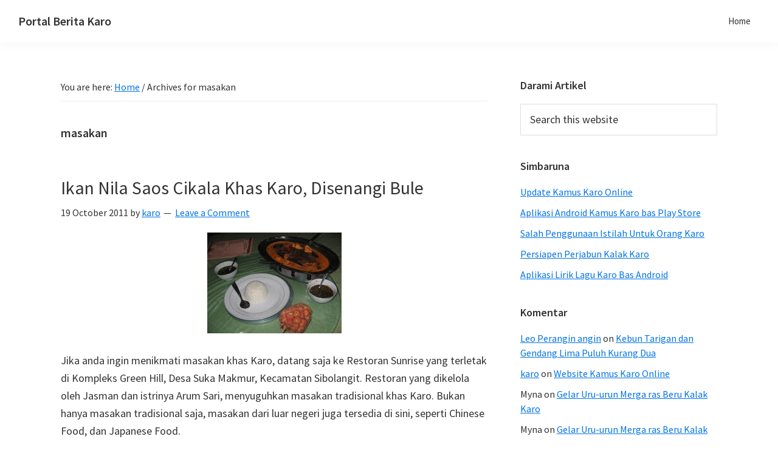

--- FILE ---
content_type: text/html; charset=UTF-8
request_url: https://karo.or.id/tag/masakan/
body_size: 10271
content:
<!DOCTYPE html>
<html lang="en-US">
<head >
<meta charset="UTF-8" />
<meta name="viewport" content="width=device-width, initial-scale=1" />
<meta name='robots' content='index, follow, max-image-preview:large, max-snippet:-1, max-video-preview:-1' />

	<!-- This site is optimized with the Yoast SEO plugin v26.7 - https://yoast.com/wordpress/plugins/seo/ -->
	<title>masakan Archives &#171; Portal Berita Karo</title>
	<link rel="canonical" href="https://karo.or.id/tag/masakan/" />
	<meta property="og:locale" content="en_US" />
	<meta property="og:type" content="article" />
	<meta property="og:title" content="masakan Archives &#171; Portal Berita Karo" />
	<meta property="og:url" content="https://karo.or.id/tag/masakan/" />
	<meta property="og:site_name" content="Portal Berita Karo" />
	<meta name="twitter:card" content="summary_large_image" />
	<script type="application/ld+json" class="yoast-schema-graph">{"@context":"https://schema.org","@graph":[{"@type":"CollectionPage","@id":"https://karo.or.id/tag/masakan/","url":"https://karo.or.id/tag/masakan/","name":"masakan Archives &#171; Portal Berita Karo","isPartOf":{"@id":"https://karo.or.id/#website"},"primaryImageOfPage":{"@id":"https://karo.or.id/tag/masakan/#primaryimage"},"image":{"@id":"https://karo.or.id/tag/masakan/#primaryimage"},"thumbnailUrl":"https://gambar.karo.or.id//2011/10/Ikan-Nila-Saos-Cikala.jpg","breadcrumb":{"@id":"https://karo.or.id/tag/masakan/#breadcrumb"},"inLanguage":"en-US"},{"@type":"ImageObject","inLanguage":"en-US","@id":"https://karo.or.id/tag/masakan/#primaryimage","url":"https://gambar.karo.or.id//2011/10/Ikan-Nila-Saos-Cikala.jpg","contentUrl":"https://gambar.karo.or.id//2011/10/Ikan-Nila-Saos-Cikala.jpg","width":"221","height":"166","caption":"Ikan Nila Saos Cikala"},{"@type":"BreadcrumbList","@id":"https://karo.or.id/tag/masakan/#breadcrumb","itemListElement":[{"@type":"ListItem","position":1,"name":"Home","item":"https://karo.or.id/"},{"@type":"ListItem","position":2,"name":"masakan"}]},{"@type":"WebSite","@id":"https://karo.or.id/#website","url":"https://karo.or.id/","name":"Portal Berita Karo","description":"media komunikasi Taneh Karo, sejarah budaya Karo.","potentialAction":[{"@type":"SearchAction","target":{"@type":"EntryPoint","urlTemplate":"https://karo.or.id/?s={search_term_string}"},"query-input":{"@type":"PropertyValueSpecification","valueRequired":true,"valueName":"search_term_string"}}],"inLanguage":"en-US"}]}</script>
	<!-- / Yoast SEO plugin. -->


<link rel='dns-prefetch' href='//fonts.googleapis.com' />
<link rel="alternate" type="application/rss+xml" title="Portal Berita Karo &raquo; Feed" href="https://karo.or.id/feed/" />
<link rel="alternate" type="application/rss+xml" title="Portal Berita Karo &raquo; Comments Feed" href="https://karo.or.id/comments/feed/" />
<link rel="alternate" type="application/rss+xml" title="Portal Berita Karo &raquo; masakan Tag Feed" href="https://karo.or.id/tag/masakan/feed/" />
<style id='wp-img-auto-sizes-contain-inline-css' type='text/css'>
img:is([sizes=auto i],[sizes^="auto," i]){contain-intrinsic-size:3000px 1500px}
/*# sourceURL=wp-img-auto-sizes-contain-inline-css */
</style>
<link rel='stylesheet' id='genesis-sample-css' href='https://karo.or.id/wp-content/themes/genesis-sample-develop/style.css?ver=2.8.1-dev' type='text/css' media='all' />
<style id='wp-emoji-styles-inline-css' type='text/css'>

	img.wp-smiley, img.emoji {
		display: inline !important;
		border: none !important;
		box-shadow: none !important;
		height: 1em !important;
		width: 1em !important;
		margin: 0 0.07em !important;
		vertical-align: -0.1em !important;
		background: none !important;
		padding: 0 !important;
	}
/*# sourceURL=wp-emoji-styles-inline-css */
</style>
<style id='wp-block-library-inline-css' type='text/css'>
:root{--wp-block-synced-color:#7a00df;--wp-block-synced-color--rgb:122,0,223;--wp-bound-block-color:var(--wp-block-synced-color);--wp-editor-canvas-background:#ddd;--wp-admin-theme-color:#007cba;--wp-admin-theme-color--rgb:0,124,186;--wp-admin-theme-color-darker-10:#006ba1;--wp-admin-theme-color-darker-10--rgb:0,107,160.5;--wp-admin-theme-color-darker-20:#005a87;--wp-admin-theme-color-darker-20--rgb:0,90,135;--wp-admin-border-width-focus:2px}@media (min-resolution:192dpi){:root{--wp-admin-border-width-focus:1.5px}}.wp-element-button{cursor:pointer}:root .has-very-light-gray-background-color{background-color:#eee}:root .has-very-dark-gray-background-color{background-color:#313131}:root .has-very-light-gray-color{color:#eee}:root .has-very-dark-gray-color{color:#313131}:root .has-vivid-green-cyan-to-vivid-cyan-blue-gradient-background{background:linear-gradient(135deg,#00d084,#0693e3)}:root .has-purple-crush-gradient-background{background:linear-gradient(135deg,#34e2e4,#4721fb 50%,#ab1dfe)}:root .has-hazy-dawn-gradient-background{background:linear-gradient(135deg,#faaca8,#dad0ec)}:root .has-subdued-olive-gradient-background{background:linear-gradient(135deg,#fafae1,#67a671)}:root .has-atomic-cream-gradient-background{background:linear-gradient(135deg,#fdd79a,#004a59)}:root .has-nightshade-gradient-background{background:linear-gradient(135deg,#330968,#31cdcf)}:root .has-midnight-gradient-background{background:linear-gradient(135deg,#020381,#2874fc)}:root{--wp--preset--font-size--normal:16px;--wp--preset--font-size--huge:42px}.has-regular-font-size{font-size:1em}.has-larger-font-size{font-size:2.625em}.has-normal-font-size{font-size:var(--wp--preset--font-size--normal)}.has-huge-font-size{font-size:var(--wp--preset--font-size--huge)}.has-text-align-center{text-align:center}.has-text-align-left{text-align:left}.has-text-align-right{text-align:right}.has-fit-text{white-space:nowrap!important}#end-resizable-editor-section{display:none}.aligncenter{clear:both}.items-justified-left{justify-content:flex-start}.items-justified-center{justify-content:center}.items-justified-right{justify-content:flex-end}.items-justified-space-between{justify-content:space-between}.screen-reader-text{border:0;clip-path:inset(50%);height:1px;margin:-1px;overflow:hidden;padding:0;position:absolute;width:1px;word-wrap:normal!important}.screen-reader-text:focus{background-color:#ddd;clip-path:none;color:#444;display:block;font-size:1em;height:auto;left:5px;line-height:normal;padding:15px 23px 14px;text-decoration:none;top:5px;width:auto;z-index:100000}html :where(.has-border-color){border-style:solid}html :where([style*=border-top-color]){border-top-style:solid}html :where([style*=border-right-color]){border-right-style:solid}html :where([style*=border-bottom-color]){border-bottom-style:solid}html :where([style*=border-left-color]){border-left-style:solid}html :where([style*=border-width]){border-style:solid}html :where([style*=border-top-width]){border-top-style:solid}html :where([style*=border-right-width]){border-right-style:solid}html :where([style*=border-bottom-width]){border-bottom-style:solid}html :where([style*=border-left-width]){border-left-style:solid}html :where(img[class*=wp-image-]){height:auto;max-width:100%}:where(figure){margin:0 0 1em}html :where(.is-position-sticky){--wp-admin--admin-bar--position-offset:var(--wp-admin--admin-bar--height,0px)}@media screen and (max-width:600px){html :where(.is-position-sticky){--wp-admin--admin-bar--position-offset:0px}}

/*# sourceURL=wp-block-library-inline-css */
</style><style id='global-styles-inline-css' type='text/css'>
:root{--wp--preset--aspect-ratio--square: 1;--wp--preset--aspect-ratio--4-3: 4/3;--wp--preset--aspect-ratio--3-4: 3/4;--wp--preset--aspect-ratio--3-2: 3/2;--wp--preset--aspect-ratio--2-3: 2/3;--wp--preset--aspect-ratio--16-9: 16/9;--wp--preset--aspect-ratio--9-16: 9/16;--wp--preset--color--black: #000000;--wp--preset--color--cyan-bluish-gray: #abb8c3;--wp--preset--color--white: #ffffff;--wp--preset--color--pale-pink: #f78da7;--wp--preset--color--vivid-red: #cf2e2e;--wp--preset--color--luminous-vivid-orange: #ff6900;--wp--preset--color--luminous-vivid-amber: #fcb900;--wp--preset--color--light-green-cyan: #7bdcb5;--wp--preset--color--vivid-green-cyan: #00d084;--wp--preset--color--pale-cyan-blue: #8ed1fc;--wp--preset--color--vivid-cyan-blue: #0693e3;--wp--preset--color--vivid-purple: #9b51e0;--wp--preset--color--light-gray: #f5f5f5;--wp--preset--color--medium-gray: #999;--wp--preset--color--dark-gray: #333;--wp--preset--gradient--vivid-cyan-blue-to-vivid-purple: linear-gradient(135deg,rgb(6,147,227) 0%,rgb(155,81,224) 100%);--wp--preset--gradient--light-green-cyan-to-vivid-green-cyan: linear-gradient(135deg,rgb(122,220,180) 0%,rgb(0,208,130) 100%);--wp--preset--gradient--luminous-vivid-amber-to-luminous-vivid-orange: linear-gradient(135deg,rgb(252,185,0) 0%,rgb(255,105,0) 100%);--wp--preset--gradient--luminous-vivid-orange-to-vivid-red: linear-gradient(135deg,rgb(255,105,0) 0%,rgb(207,46,46) 100%);--wp--preset--gradient--very-light-gray-to-cyan-bluish-gray: linear-gradient(135deg,rgb(238,238,238) 0%,rgb(169,184,195) 100%);--wp--preset--gradient--cool-to-warm-spectrum: linear-gradient(135deg,rgb(74,234,220) 0%,rgb(151,120,209) 20%,rgb(207,42,186) 40%,rgb(238,44,130) 60%,rgb(251,105,98) 80%,rgb(254,248,76) 100%);--wp--preset--gradient--blush-light-purple: linear-gradient(135deg,rgb(255,206,236) 0%,rgb(152,150,240) 100%);--wp--preset--gradient--blush-bordeaux: linear-gradient(135deg,rgb(254,205,165) 0%,rgb(254,45,45) 50%,rgb(107,0,62) 100%);--wp--preset--gradient--luminous-dusk: linear-gradient(135deg,rgb(255,203,112) 0%,rgb(199,81,192) 50%,rgb(65,88,208) 100%);--wp--preset--gradient--pale-ocean: linear-gradient(135deg,rgb(255,245,203) 0%,rgb(182,227,212) 50%,rgb(51,167,181) 100%);--wp--preset--gradient--electric-grass: linear-gradient(135deg,rgb(202,248,128) 0%,rgb(113,206,126) 100%);--wp--preset--gradient--midnight: linear-gradient(135deg,rgb(2,3,129) 0%,rgb(40,116,252) 100%);--wp--preset--font-size--small: 12px;--wp--preset--font-size--medium: 20px;--wp--preset--font-size--large: 20px;--wp--preset--font-size--x-large: 42px;--wp--preset--font-size--normal: 16px;--wp--preset--font-size--larger: 24px;--wp--preset--spacing--20: 0.44rem;--wp--preset--spacing--30: 0.67rem;--wp--preset--spacing--40: 1rem;--wp--preset--spacing--50: 1.5rem;--wp--preset--spacing--60: 2.25rem;--wp--preset--spacing--70: 3.38rem;--wp--preset--spacing--80: 5.06rem;--wp--preset--shadow--natural: 6px 6px 9px rgba(0, 0, 0, 0.2);--wp--preset--shadow--deep: 12px 12px 50px rgba(0, 0, 0, 0.4);--wp--preset--shadow--sharp: 6px 6px 0px rgba(0, 0, 0, 0.2);--wp--preset--shadow--outlined: 6px 6px 0px -3px rgb(255, 255, 255), 6px 6px rgb(0, 0, 0);--wp--preset--shadow--crisp: 6px 6px 0px rgb(0, 0, 0);}:where(.is-layout-flex){gap: 0.5em;}:where(.is-layout-grid){gap: 0.5em;}body .is-layout-flex{display: flex;}.is-layout-flex{flex-wrap: wrap;align-items: center;}.is-layout-flex > :is(*, div){margin: 0;}body .is-layout-grid{display: grid;}.is-layout-grid > :is(*, div){margin: 0;}:where(.wp-block-columns.is-layout-flex){gap: 2em;}:where(.wp-block-columns.is-layout-grid){gap: 2em;}:where(.wp-block-post-template.is-layout-flex){gap: 1.25em;}:where(.wp-block-post-template.is-layout-grid){gap: 1.25em;}.has-black-color{color: var(--wp--preset--color--black) !important;}.has-cyan-bluish-gray-color{color: var(--wp--preset--color--cyan-bluish-gray) !important;}.has-white-color{color: var(--wp--preset--color--white) !important;}.has-pale-pink-color{color: var(--wp--preset--color--pale-pink) !important;}.has-vivid-red-color{color: var(--wp--preset--color--vivid-red) !important;}.has-luminous-vivid-orange-color{color: var(--wp--preset--color--luminous-vivid-orange) !important;}.has-luminous-vivid-amber-color{color: var(--wp--preset--color--luminous-vivid-amber) !important;}.has-light-green-cyan-color{color: var(--wp--preset--color--light-green-cyan) !important;}.has-vivid-green-cyan-color{color: var(--wp--preset--color--vivid-green-cyan) !important;}.has-pale-cyan-blue-color{color: var(--wp--preset--color--pale-cyan-blue) !important;}.has-vivid-cyan-blue-color{color: var(--wp--preset--color--vivid-cyan-blue) !important;}.has-vivid-purple-color{color: var(--wp--preset--color--vivid-purple) !important;}.has-black-background-color{background-color: var(--wp--preset--color--black) !important;}.has-cyan-bluish-gray-background-color{background-color: var(--wp--preset--color--cyan-bluish-gray) !important;}.has-white-background-color{background-color: var(--wp--preset--color--white) !important;}.has-pale-pink-background-color{background-color: var(--wp--preset--color--pale-pink) !important;}.has-vivid-red-background-color{background-color: var(--wp--preset--color--vivid-red) !important;}.has-luminous-vivid-orange-background-color{background-color: var(--wp--preset--color--luminous-vivid-orange) !important;}.has-luminous-vivid-amber-background-color{background-color: var(--wp--preset--color--luminous-vivid-amber) !important;}.has-light-green-cyan-background-color{background-color: var(--wp--preset--color--light-green-cyan) !important;}.has-vivid-green-cyan-background-color{background-color: var(--wp--preset--color--vivid-green-cyan) !important;}.has-pale-cyan-blue-background-color{background-color: var(--wp--preset--color--pale-cyan-blue) !important;}.has-vivid-cyan-blue-background-color{background-color: var(--wp--preset--color--vivid-cyan-blue) !important;}.has-vivid-purple-background-color{background-color: var(--wp--preset--color--vivid-purple) !important;}.has-black-border-color{border-color: var(--wp--preset--color--black) !important;}.has-cyan-bluish-gray-border-color{border-color: var(--wp--preset--color--cyan-bluish-gray) !important;}.has-white-border-color{border-color: var(--wp--preset--color--white) !important;}.has-pale-pink-border-color{border-color: var(--wp--preset--color--pale-pink) !important;}.has-vivid-red-border-color{border-color: var(--wp--preset--color--vivid-red) !important;}.has-luminous-vivid-orange-border-color{border-color: var(--wp--preset--color--luminous-vivid-orange) !important;}.has-luminous-vivid-amber-border-color{border-color: var(--wp--preset--color--luminous-vivid-amber) !important;}.has-light-green-cyan-border-color{border-color: var(--wp--preset--color--light-green-cyan) !important;}.has-vivid-green-cyan-border-color{border-color: var(--wp--preset--color--vivid-green-cyan) !important;}.has-pale-cyan-blue-border-color{border-color: var(--wp--preset--color--pale-cyan-blue) !important;}.has-vivid-cyan-blue-border-color{border-color: var(--wp--preset--color--vivid-cyan-blue) !important;}.has-vivid-purple-border-color{border-color: var(--wp--preset--color--vivid-purple) !important;}.has-vivid-cyan-blue-to-vivid-purple-gradient-background{background: var(--wp--preset--gradient--vivid-cyan-blue-to-vivid-purple) !important;}.has-light-green-cyan-to-vivid-green-cyan-gradient-background{background: var(--wp--preset--gradient--light-green-cyan-to-vivid-green-cyan) !important;}.has-luminous-vivid-amber-to-luminous-vivid-orange-gradient-background{background: var(--wp--preset--gradient--luminous-vivid-amber-to-luminous-vivid-orange) !important;}.has-luminous-vivid-orange-to-vivid-red-gradient-background{background: var(--wp--preset--gradient--luminous-vivid-orange-to-vivid-red) !important;}.has-very-light-gray-to-cyan-bluish-gray-gradient-background{background: var(--wp--preset--gradient--very-light-gray-to-cyan-bluish-gray) !important;}.has-cool-to-warm-spectrum-gradient-background{background: var(--wp--preset--gradient--cool-to-warm-spectrum) !important;}.has-blush-light-purple-gradient-background{background: var(--wp--preset--gradient--blush-light-purple) !important;}.has-blush-bordeaux-gradient-background{background: var(--wp--preset--gradient--blush-bordeaux) !important;}.has-luminous-dusk-gradient-background{background: var(--wp--preset--gradient--luminous-dusk) !important;}.has-pale-ocean-gradient-background{background: var(--wp--preset--gradient--pale-ocean) !important;}.has-electric-grass-gradient-background{background: var(--wp--preset--gradient--electric-grass) !important;}.has-midnight-gradient-background{background: var(--wp--preset--gradient--midnight) !important;}.has-small-font-size{font-size: var(--wp--preset--font-size--small) !important;}.has-medium-font-size{font-size: var(--wp--preset--font-size--medium) !important;}.has-large-font-size{font-size: var(--wp--preset--font-size--large) !important;}.has-x-large-font-size{font-size: var(--wp--preset--font-size--x-large) !important;}
/*# sourceURL=global-styles-inline-css */
</style>

<style id='classic-theme-styles-inline-css' type='text/css'>
/*! This file is auto-generated */
.wp-block-button__link{color:#fff;background-color:#32373c;border-radius:9999px;box-shadow:none;text-decoration:none;padding:calc(.667em + 2px) calc(1.333em + 2px);font-size:1.125em}.wp-block-file__button{background:#32373c;color:#fff;text-decoration:none}
/*# sourceURL=/wp-includes/css/classic-themes.min.css */
</style>
<link rel='stylesheet' id='genesis-sample-fonts-css' href='//fonts.googleapis.com/css?family=Source+Sans+Pro%3A400%2C400i%2C600%2C700&#038;ver=2.8.1-dev' type='text/css' media='all' />
<link rel='stylesheet' id='dashicons-css' href='https://karo.or.id/wp-includes/css/dashicons.min.css?ver=6.9' type='text/css' media='all' />
<link rel='stylesheet' id='genesis-sample-gutenberg-css' href='https://karo.or.id/wp-content/themes/genesis-sample-develop/lib/gutenberg/front-end.css?ver=2.8.1-dev' type='text/css' media='all' />
<script type="ab41cd311ce7e2cd3fed8a00-text/javascript" src="https://karo.or.id/wp-includes/js/jquery/jquery.min.js?ver=3.7.1" id="jquery-core-js"></script>
<script type="ab41cd311ce7e2cd3fed8a00-text/javascript" src="https://karo.or.id/wp-includes/js/jquery/jquery-migrate.min.js?ver=3.4.1" id="jquery-migrate-js"></script>
<link rel="https://api.w.org/" href="https://karo.or.id/wp-json/" /><link rel="alternate" title="JSON" type="application/json" href="https://karo.or.id/wp-json/wp/v2/tags/459" /><link rel="EditURI" type="application/rsd+xml" title="RSD" href="https://karo.or.id/xmlrpc.php?rsd" />
<meta name="generator" content="WordPress 6.9" />
<link rel="pingback" href="https://karo.or.id/xmlrpc.php" />
<style type="text/css">.recentcomments a{display:inline !important;padding:0 !important;margin:0 !important;}</style><link rel="icon" href="https://gambar.karo.or.id//2016/02/karonet-65x65.png" sizes="32x32" />
<link rel="icon" href="https://gambar.karo.or.id//2016/02/karonet.png" sizes="192x192" />
<link rel="apple-touch-icon" href="https://gambar.karo.or.id//2016/02/karonet.png" />
<meta name="msapplication-TileImage" content="https://gambar.karo.or.id//2016/02/karonet.png" />
</head>
<body class="archive tag tag-masakan tag-459 wp-embed-responsive wp-theme-genesis wp-child-theme-genesis-sample-develop header-full-width content-sidebar genesis-breadcrumbs-visible genesis-footer-widgets-hidden"><div class="site-container"><ul class="genesis-skip-link"><li><a href="#genesis-nav-primary" class="screen-reader-shortcut"> Skip to primary navigation</a></li><li><a href="#genesis-content" class="screen-reader-shortcut"> Skip to main content</a></li><li><a href="#genesis-sidebar-primary" class="screen-reader-shortcut"> Skip to primary sidebar</a></li></ul><header class="site-header"><div class="wrap"><div class="title-area"><p class="site-title"><a href="https://karo.or.id/">Portal Berita Karo</a></p><p class="site-description">media komunikasi Taneh Karo, sejarah budaya Karo.</p></div><nav class="nav-primary" aria-label="Main" id="genesis-nav-primary"><div class="wrap"><ul id="menu-home" class="menu genesis-nav-menu menu-primary js-superfish"><li id="menu-item-1200" class="menu-item menu-item-type-custom menu-item-object-custom menu-item-1200"><a href="http://www.karo.or.id/"><span >Home</span></a></li>
</ul></div></nav></div></header><div class="site-inner"><div class="content-sidebar-wrap"><main class="content" id="genesis-content"><div class="breadcrumb">You are here: <span class="breadcrumb-link-wrap"><a class="breadcrumb-link" href="https://karo.or.id/"><span class="breadcrumb-link-text-wrap">Home</span></a><meta ></span> <span aria-label="breadcrumb separator">/</span> Archives for masakan</div><div class="archive-description taxonomy-archive-description taxonomy-description"><h1 class="archive-title">masakan</h1></div><article class="post-1904 post type-post status-publish format-standard has-post-thumbnail category-kuliner tag-masakan tag-pangan entry" aria-label="Ikan Nila Saos Cikala Khas Karo, Disenangi Bule"><header class="entry-header"><h2 class="entry-title"><a class="entry-title-link" rel="bookmark" href="https://karo.or.id/ikan-nila-saos-cikala-khas-karo-disenangi-bule/">Ikan Nila Saos Cikala Khas Karo, Disenangi Bule</a></h2>
<p class="entry-meta"><time class="entry-time">19 October  2011</time> by <span class="entry-author"><a href="https://karo.or.id/author/karo/" class="entry-author-link" rel="author"><span class="entry-author-name">karo</span></a></span> <span class="entry-comments-link"><a href="https://karo.or.id/ikan-nila-saos-cikala-khas-karo-disenangi-bule/#respond">Leave a Comment</a></span> </p></header><div class="entry-content"><p style="text-align: justify;"><img decoding="async" class="aligncenter size-full wp-image-1905" title="Ikan Nila Saos Cikala" src="https://gambar.karo.or.id//2011/10/Ikan-Nila-Saos-Cikala.jpg" alt="Ikan Nila Saos Cikala" width="221" height="166" /></p>
<p>Jika anda ingin menikmati masakan khas Karo, datang saja ke Restoran Sunrise yang terletak di Kompleks Green Hill, Desa Suka Makmur, Kecamatan Sibolangit. Restoran yang dikelola oleh Jasman dan istrinya Arum Sari, menyuguhkan masakan tradisional khas Karo. Bukan hanya masakan tradisional saja, masakan dari luar negeri juga tersedia di sini, seperti Chinese Food, dan Japanese Food.</p>
<p style="text-align: justify;">Dari menu yang tersedia di restoran Sunrise, ada makanan yang paling digemari oleh para penggila kuliner, yaitu ikan nila saos cikala. Hal ini dikatakan oleh Jasman pengelola restoran. Jasman mengatakan, menu ikan nila saos cikala adalah masakan khas Karo. &#8220;Yang membuat pengunjung tertarik dengan makanan ini karena ada campuran buah asam cikala, yang membuat makanan ini menggugah selera,&#8221; terangnya.</p>
<p style="text-align: justify;">Jasman menjelaskan, selain pengunjung lokal, turis asing juga senang dengan ikan nila saos cikala ini. &#8220;Para bule senang sekali dengan menu ikan nila saos cikala, karena rasanya yang asam, manis, juga ada pedasnya. Jadi masakan ini benar-benar masakan khas Karo tulen,&#8221; ujarnya.</p>
<p style="text-align: justify;">Selain mempunyai menu makanan andalan, restoran ini juga menyuguhkan minuman air kelapa muda, yang membuat pengunjung menjadi tambah berselera. Harga makanan dan minuman di restoran ini, juga cukup terjangkau oleh kantong. Jika anda memang benar sebagai pecinta wisata kuliner, datang saja ke restoran Sunrise. (BSC 07)</p>
</div><footer class="entry-footer"><p class="entry-meta"><span class="entry-categories">Filed Under: <a href="https://karo.or.id/category/kuliner/" rel="category tag">Kuliner</a></span> <span class="entry-tags">Tagged With: <a href="https://karo.or.id/tag/masakan/" rel="tag">masakan</a>, <a href="https://karo.or.id/tag/pangan/" rel="tag">pangan</a></span></p></footer></article></main><aside class="sidebar sidebar-primary widget-area" role="complementary" aria-label="Primary Sidebar" id="genesis-sidebar-primary"><h2 class="genesis-sidebar-title screen-reader-text">Primary Sidebar</h2><section id="search-4" class="widget widget_search"><div class="widget-wrap"><h3 class="widgettitle widget-title">Darami Artikel</h3>
<form class="search-form" method="get" action="https://karo.or.id/" role="search"><label class="search-form-label screen-reader-text" for="searchform-1">Search this website</label><input class="search-form-input" type="search" name="s" id="searchform-1" placeholder="Search this website"><input class="search-form-submit" type="submit" value="Search"><meta content="https://karo.or.id/?s={s}"></form></div></section>

		<section id="recent-posts-6" class="widget widget_recent_entries"><div class="widget-wrap">
		<h3 class="widgettitle widget-title">Simbaruna</h3>

		<ul>
											<li>
					<a href="https://karo.or.id/update-kamus-karo-online/">Update Kamus Karo Online</a>
									</li>
											<li>
					<a href="https://karo.or.id/aplikasi-android-kamus-karo-bas-play-store/">Aplikasi Android Kamus Karo bas Play Store</a>
									</li>
											<li>
					<a href="https://karo.or.id/istilah-yang-salah/">Salah Penggunaan Istilah Untuk Orang Karo</a>
									</li>
											<li>
					<a href="https://karo.or.id/persiapen-perjabun-kalak-karo/">Persiapen Perjabun Kalak Karo</a>
									</li>
											<li>
					<a href="https://karo.or.id/aplikasi-lirik-lagu-karo-bas-android/">Aplikasi Lirik Lagu Karo Bas Android</a>
									</li>
					</ul>

		</div></section>
<section id="recent-comments-5" class="widget widget_recent_comments"><div class="widget-wrap"><h3 class="widgettitle widget-title">Komentar</h3>
<ul id="recentcomments"><li class="recentcomments"><span class="comment-author-link"><a href="http://no%20website" class="url" rel="ugc external nofollow">Leo Perangin angin</a></span> on <a href="https://karo.or.id/kebun-tarigan-dan-musik-limapuluh-kurang-dua/#comment-31049">Kebun Tarigan dan Gendang Lima Puluh Kurang Dua</a></li><li class="recentcomments"><span class="comment-author-link"><a href="https://karo.or.id" class="url" rel="ugc">karo</a></span> on <a href="https://karo.or.id/website-kamus-karo-online/#comment-29999">Website Kamus Karo Online</a></li><li class="recentcomments"><span class="comment-author-link">Myna</span> on <a href="https://karo.or.id/uru-urun-kalak-karo/#comment-29968">Gelar Uru-urun Merga ras Beru Kalak Karo</a></li><li class="recentcomments"><span class="comment-author-link">Myna</span> on <a href="https://karo.or.id/uru-urun-kalak-karo/#comment-29967">Gelar Uru-urun Merga ras Beru Kalak Karo</a></li><li class="recentcomments"><span class="comment-author-link">Apinta perangin angin</span> on <a href="https://karo.or.id/seni-lukis-modern-rasinta-tarigan/#comment-29816">Budaya Karo dalam Ekspresi Seni Lukis Modern Rasinta Tarigan</a></li></ul></div></section>
<section id="categories-5" class="widget widget_categories"><div class="widget-wrap"><h3 class="widgettitle widget-title">Categories</h3>
<form action="https://karo.or.id" method="get"><label class="screen-reader-text" for="cat">Categories</label><select  name='cat' id='cat' class='postform'>
	<option value='-1'>Select Category</option>
	<option class="level-0" value="1">Berita Baru</option>
	<option class="level-0" value="321">Kalak Karo</option>
	<option class="level-0" value="323">Kamus Karo</option>
	<option class="level-0" value="10">Kriminal</option>
	<option class="level-0" value="420">Kuliner</option>
	<option class="level-0" value="378">Momo</option>
	<option class="level-0" value="123">Olahraga</option>
	<option class="level-0" value="337">Opini</option>
	<option class="level-0" value="13">Pariwisata</option>
	<option class="level-1" value="14">&nbsp;&nbsp;&nbsp;Photo</option>
	<option class="level-0" value="304">Pendidiken</option>
	<option class="level-0" value="193">Pertanian</option>
	<option class="level-0" value="15">Politik</option>
	<option class="level-0" value="331">Project</option>
	<option class="level-0" value="16">Sejarah</option>
	<option class="level-1" value="316">&nbsp;&nbsp;&nbsp;Pahlawan</option>
	<option class="level-0" value="17">Seni dan Budaya</option>
	<option class="level-1" value="3">&nbsp;&nbsp;&nbsp;Adat</option>
	<option class="level-1" value="402">&nbsp;&nbsp;&nbsp;Anding Andingen</option>
	<option class="level-1" value="546">&nbsp;&nbsp;&nbsp;Artis</option>
	<option class="level-1" value="8">&nbsp;&nbsp;&nbsp;Cerita Rakyat</option>
	<option class="level-1" value="465">&nbsp;&nbsp;&nbsp;Film</option>
	<option class="level-1" value="19">&nbsp;&nbsp;&nbsp;Seniman Karo</option>
	<option class="level-1" value="20">&nbsp;&nbsp;&nbsp;Tambar</option>
	<option class="level-1" value="21">&nbsp;&nbsp;&nbsp;Turi Turin</option>
	<option class="level-0" value="411">Tokoh Karo</option>
</select>
</form><script type="ab41cd311ce7e2cd3fed8a00-text/javascript">
/* <![CDATA[ */

( ( dropdownId ) => {
	const dropdown = document.getElementById( dropdownId );
	function onSelectChange() {
		setTimeout( () => {
			if ( 'escape' === dropdown.dataset.lastkey ) {
				return;
			}
			if ( dropdown.value && parseInt( dropdown.value ) > 0 && dropdown instanceof HTMLSelectElement ) {
				dropdown.parentElement.submit();
			}
		}, 250 );
	}
	function onKeyUp( event ) {
		if ( 'Escape' === event.key ) {
			dropdown.dataset.lastkey = 'escape';
		} else {
			delete dropdown.dataset.lastkey;
		}
	}
	function onClick() {
		delete dropdown.dataset.lastkey;
	}
	dropdown.addEventListener( 'keyup', onKeyUp );
	dropdown.addEventListener( 'click', onClick );
	dropdown.addEventListener( 'change', onSelectChange );
})( "cat" );

//# sourceURL=WP_Widget_Categories%3A%3Awidget
/* ]]> */
</script>
</div></section>
<section id="rss-5" class="widget widget_rss"><div class="widget-wrap"><h3 class="widgettitle widget-title"><a class="rsswidget rss-widget-feed" href="https://feeds.feedburner.com/musikkaro"><img class="rss-widget-icon" style="border:0" width="14" height="14" src="https://karo.or.id/wp-includes/images/rss.png" alt="RSS" loading="lazy" /></a> <a class="rsswidget rss-widget-title" href="https://lagu.karo.or.id/">Lagu Karo</a></h3>
<ul><li><a class='rsswidget' href='https://lagu.karo.or.id/usman-ginting/la-kudiate/'>La Kudiate</a></li><li><a class='rsswidget' href='https://lagu.karo.or.id/bejeng-ginting/percian/'>Percian</a></li><li><a class='rsswidget' href='https://lagu.karo.or.id/christian-sitepu/rudang-rudang-sienggo-melus/'>Rudang Rudang Sienggo Melus</a></li><li><a class='rsswidget' href='https://lagu.karo.or.id/anta-prima-ginting/sayang-3/'>Sayang</a></li><li><a class='rsswidget' href='https://lagu.karo.or.id/harto-tarigan/nokoh/'>Nokoh</a></li></ul></div></section>
<section id="rss-6" class="widget widget_rss"><div class="widget-wrap"><h3 class="widgettitle widget-title"><a class="rsswidget rss-widget-feed" href="http://dev.karo.or.id/feeds/all.rss.xml"><img class="rss-widget-icon" style="border:0" width="14" height="14" src="https://karo.or.id/wp-includes/images/rss.png" alt="RSS" loading="lazy" /></a> <a class="rsswidget rss-widget-title" href="https://dev.karo.or.id/">Dev.Karo</a></h3>
<ul><li><a class='rsswidget' href='https://dev.karo.or.id/radio-karo-online-v2.9.html'>Radio Karo Online v2.9</a></li><li><a class='rsswidget' href='https://dev.karo.or.id/kamus-karo-v.1.2.html'>Kamus Karo v.1.2</a></li><li><a class='rsswidget' href='https://dev.karo.or.id/update-radio-karo-online-2.4.html'>Update Radio Karo Online 2.4</a></li><li><a class='rsswidget' href='https://dev.karo.or.id/bene-bas-google-nari.html'>Bene bas Google nari</a></li><li><a class='rsswidget' href='https://dev.karo.or.id/aplikasi-lirik-lagu-karo-bas-android.html'>Aplikasi Lirik Lagu Karo Bas Android</a></li><li><a class='rsswidget' href='https://dev.karo.or.id/relaunching-situs-sastra-karo.html'>Relaunching Situs Sastra Karo</a></li><li><a class='rsswidget' href='https://dev.karo.or.id/traffic-mulihi-stabil.html'>Traffic Mulihi Stabil</a></li><li><a class='rsswidget' href='https://dev.karo.or.id/upgrade-server-radio-karo.html'>Upgrade Server Radio Karo</a></li></ul></div></section>
</aside></div></div><footer class="site-footer"><div class="wrap"><p>Copyright &#xA9;&nbsp;2026 · <a href="https://demo.studiopress.com/">Genesis Sample</a> on <a href="https://www.studiopress.com/">Genesis Framework</a> · <a href="https://wordpress.org/">WordPress</a> · <a rel="nofollow" href="https://karo.or.id/wp-login.php">Log in</a></p><nav class="nav-secondary" aria-label="Secondary"><div class="wrap"><ul id="menu-home-1" class="menu genesis-nav-menu menu-secondary js-superfish"><li class="menu-item menu-item-type-custom menu-item-object-custom menu-item-1200"><a href="http://www.karo.or.id/"><span >Home</span></a></li>
</ul></div></nav></div></footer></div><script type="speculationrules">
{"prefetch":[{"source":"document","where":{"and":[{"href_matches":"/*"},{"not":{"href_matches":["/wp-*.php","/wp-admin/*","/*","/wp-content/*","/wp-content/plugins/*","/wp-content/themes/genesis-sample-develop/*","/wp-content/themes/genesis/*","/*\\?(.+)"]}},{"not":{"selector_matches":"a[rel~=\"nofollow\"]"}},{"not":{"selector_matches":".no-prefetch, .no-prefetch a"}}]},"eagerness":"conservative"}]}
</script>
<script type="ab41cd311ce7e2cd3fed8a00-text/javascript" src="https://karo.or.id/wp-includes/js/hoverIntent.min.js?ver=1.10.2" id="hoverIntent-js"></script>
<script type="ab41cd311ce7e2cd3fed8a00-text/javascript" src="https://karo.or.id/wp-content/themes/genesis/lib/js/menu/superfish.min.js?ver=1.7.10" id="superfish-js"></script>
<script type="ab41cd311ce7e2cd3fed8a00-text/javascript" src="https://karo.or.id/wp-content/themes/genesis/lib/js/menu/superfish.args.min.js?ver=3.6.1" id="superfish-args-js"></script>
<script type="ab41cd311ce7e2cd3fed8a00-text/javascript" src="https://karo.or.id/wp-content/themes/genesis/lib/js/skip-links.min.js?ver=3.6.1" id="skip-links-js"></script>
<script type="ab41cd311ce7e2cd3fed8a00-text/javascript" id="genesis-sample-responsive-menu-js-extra">
/* <![CDATA[ */
var genesis_responsive_menu = {"mainMenu":"Menu","menuIconClass":"dashicons-before dashicons-menu","subMenu":"Submenu","subMenuIconClass":"dashicons-before dashicons-arrow-down-alt2","menuClasses":{"combine":[".nav-primary"],"others":[]}};
//# sourceURL=genesis-sample-responsive-menu-js-extra
/* ]]> */
</script>
<script type="ab41cd311ce7e2cd3fed8a00-text/javascript" src="https://karo.or.id/wp-content/themes/genesis-sample-develop/js/responsive-menus.min.js?ver=2.8.1-dev" id="genesis-sample-responsive-menu-js"></script>
<script type="ab41cd311ce7e2cd3fed8a00-text/javascript" src="https://karo.or.id/wp-content/themes/genesis-sample-develop/js/genesis-sample.js?ver=2.8.1-dev" id="genesis-sample-js"></script>
<script id="wp-emoji-settings" type="application/json">
{"baseUrl":"https://s.w.org/images/core/emoji/17.0.2/72x72/","ext":".png","svgUrl":"https://s.w.org/images/core/emoji/17.0.2/svg/","svgExt":".svg","source":{"concatemoji":"https://karo.or.id/wp-includes/js/wp-emoji-release.min.js?ver=6.9"}}
</script>
<script type="ab41cd311ce7e2cd3fed8a00-module">
/* <![CDATA[ */
/*! This file is auto-generated */
const a=JSON.parse(document.getElementById("wp-emoji-settings").textContent),o=(window._wpemojiSettings=a,"wpEmojiSettingsSupports"),s=["flag","emoji"];function i(e){try{var t={supportTests:e,timestamp:(new Date).valueOf()};sessionStorage.setItem(o,JSON.stringify(t))}catch(e){}}function c(e,t,n){e.clearRect(0,0,e.canvas.width,e.canvas.height),e.fillText(t,0,0);t=new Uint32Array(e.getImageData(0,0,e.canvas.width,e.canvas.height).data);e.clearRect(0,0,e.canvas.width,e.canvas.height),e.fillText(n,0,0);const a=new Uint32Array(e.getImageData(0,0,e.canvas.width,e.canvas.height).data);return t.every((e,t)=>e===a[t])}function p(e,t){e.clearRect(0,0,e.canvas.width,e.canvas.height),e.fillText(t,0,0);var n=e.getImageData(16,16,1,1);for(let e=0;e<n.data.length;e++)if(0!==n.data[e])return!1;return!0}function u(e,t,n,a){switch(t){case"flag":return n(e,"\ud83c\udff3\ufe0f\u200d\u26a7\ufe0f","\ud83c\udff3\ufe0f\u200b\u26a7\ufe0f")?!1:!n(e,"\ud83c\udde8\ud83c\uddf6","\ud83c\udde8\u200b\ud83c\uddf6")&&!n(e,"\ud83c\udff4\udb40\udc67\udb40\udc62\udb40\udc65\udb40\udc6e\udb40\udc67\udb40\udc7f","\ud83c\udff4\u200b\udb40\udc67\u200b\udb40\udc62\u200b\udb40\udc65\u200b\udb40\udc6e\u200b\udb40\udc67\u200b\udb40\udc7f");case"emoji":return!a(e,"\ud83e\u1fac8")}return!1}function f(e,t,n,a){let r;const o=(r="undefined"!=typeof WorkerGlobalScope&&self instanceof WorkerGlobalScope?new OffscreenCanvas(300,150):document.createElement("canvas")).getContext("2d",{willReadFrequently:!0}),s=(o.textBaseline="top",o.font="600 32px Arial",{});return e.forEach(e=>{s[e]=t(o,e,n,a)}),s}function r(e){var t=document.createElement("script");t.src=e,t.defer=!0,document.head.appendChild(t)}a.supports={everything:!0,everythingExceptFlag:!0},new Promise(t=>{let n=function(){try{var e=JSON.parse(sessionStorage.getItem(o));if("object"==typeof e&&"number"==typeof e.timestamp&&(new Date).valueOf()<e.timestamp+604800&&"object"==typeof e.supportTests)return e.supportTests}catch(e){}return null}();if(!n){if("undefined"!=typeof Worker&&"undefined"!=typeof OffscreenCanvas&&"undefined"!=typeof URL&&URL.createObjectURL&&"undefined"!=typeof Blob)try{var e="postMessage("+f.toString()+"("+[JSON.stringify(s),u.toString(),c.toString(),p.toString()].join(",")+"));",a=new Blob([e],{type:"text/javascript"});const r=new Worker(URL.createObjectURL(a),{name:"wpTestEmojiSupports"});return void(r.onmessage=e=>{i(n=e.data),r.terminate(),t(n)})}catch(e){}i(n=f(s,u,c,p))}t(n)}).then(e=>{for(const n in e)a.supports[n]=e[n],a.supports.everything=a.supports.everything&&a.supports[n],"flag"!==n&&(a.supports.everythingExceptFlag=a.supports.everythingExceptFlag&&a.supports[n]);var t;a.supports.everythingExceptFlag=a.supports.everythingExceptFlag&&!a.supports.flag,a.supports.everything||((t=a.source||{}).concatemoji?r(t.concatemoji):t.wpemoji&&t.twemoji&&(r(t.twemoji),r(t.wpemoji)))});
//# sourceURL=https://karo.or.id/wp-includes/js/wp-emoji-loader.min.js
/* ]]> */
</script>
<script src="/cdn-cgi/scripts/7d0fa10a/cloudflare-static/rocket-loader.min.js" data-cf-settings="ab41cd311ce7e2cd3fed8a00-|49" defer></script><script defer src="https://static.cloudflareinsights.com/beacon.min.js/vcd15cbe7772f49c399c6a5babf22c1241717689176015" integrity="sha512-ZpsOmlRQV6y907TI0dKBHq9Md29nnaEIPlkf84rnaERnq6zvWvPUqr2ft8M1aS28oN72PdrCzSjY4U6VaAw1EQ==" data-cf-beacon='{"version":"2024.11.0","token":"f944b815aa13432fa7a3f732c67a3401","r":1,"server_timing":{"name":{"cfCacheStatus":true,"cfEdge":true,"cfExtPri":true,"cfL4":true,"cfOrigin":true,"cfSpeedBrain":true},"location_startswith":null}}' crossorigin="anonymous"></script>
</body></html>

<!--
Performance optimized by W3 Total Cache. Learn more: https://www.boldgrid.com/w3-total-cache/?utm_source=w3tc&utm_medium=footer_comment&utm_campaign=free_plugin


Served from: karo.or.id @ 2026-01-19 20:03:49 by W3 Total Cache
-->